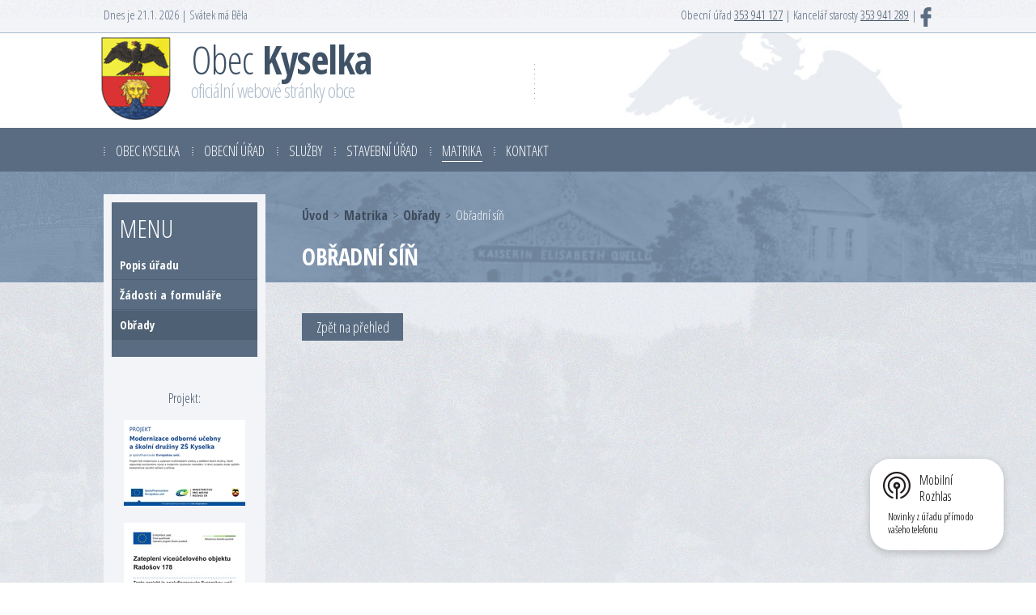

--- FILE ---
content_type: text/html; charset=utf-8
request_url: https://www.obeckyselka.cz/obrady/obradni-sin
body_size: 11796
content:
<!DOCTYPE html>
<html lang="cs" data-lang-system="cs">
	<head>



		<!--[if IE]><meta http-equiv="X-UA-Compatible" content="IE=EDGE"><![endif]-->
			<meta name="viewport" content="width=device-width, initial-scale=1, user-scalable=yes">
			<meta http-equiv="content-type" content="text/html; charset=utf-8" />
			<meta name="robots" content="index,follow" />
			<meta name="author" content="Antee s.r.o." />
			<meta name="viewport" content="width=device-width, initial-scale=1, user-scalable=yes" />
<title>Obřadní síň | Obec Kyselka</title>

		<link rel="stylesheet" type="text/css" href="https://cdn.antee.cz/jqueryui/1.8.20/css/smoothness/jquery-ui-1.8.20.custom.css?v=2" integrity="sha384-969tZdZyQm28oZBJc3HnOkX55bRgehf7P93uV7yHLjvpg/EMn7cdRjNDiJ3kYzs4" crossorigin="anonymous" />
		<link rel="stylesheet" type="text/css" href="/style.php?nid=QVFNSVc=&amp;ver=1768399196" />
		<link rel="stylesheet" type="text/css" href="/css/libs.css?ver=1768399900" />
		<link rel="stylesheet" type="text/css" href="https://cdn.antee.cz/genericons/genericons/genericons.css?v=2" integrity="sha384-DVVni0eBddR2RAn0f3ykZjyh97AUIRF+05QPwYfLtPTLQu3B+ocaZm/JigaX0VKc" crossorigin="anonymous" />

		<script src="/js/jquery/jquery-3.0.0.min.js" ></script>
		<script src="/js/jquery/jquery-migrate-3.1.0.min.js" ></script>
		<script src="/js/jquery/jquery-ui.min.js" ></script>
		<script src="/js/jquery/jquery.ui.touch-punch.min.js" ></script>
		<script src="/js/libs.min.js?ver=1768399900" ></script>
		<script src="/js/ipo.min.js?ver=1768399889" ></script>
			<script src="/js/locales/cs.js?ver=1768399196" ></script>

			<script src='https://www.google.com/recaptcha/api.js?hl=cs&render=explicit' ></script>

		<link href="/uredni-deska?action=atom" type="application/atom+xml" rel="alternate" title="Úřední deska">
		<link href="/aktuality?action=atom" type="application/atom+xml" rel="alternate" title="Aktuality">
		<link href="/kino?action=atom" type="application/atom+xml" rel="alternate" title="Obecní kino">
		<link href="/kyselsky-zpravodaj?action=atom" type="application/atom+xml" rel="alternate" title="Kyselský zpravodaj">
		<link href="/zpravy?action=atom" type="application/atom+xml" rel="alternate" title="Tiskové zprávy">
		<link href="/hasicikyselka?action=atom" type="application/atom+xml" rel="alternate" title="Hasiči Kyselka">
		<link href="/jsdh?action=atom" type="application/atom+xml" rel="alternate" title="JSDH">
		<link href="/vyjezdy?action=atom" type="application/atom+xml" rel="alternate" title="Výjezdy">
		<link href="/cviceni?action=atom" type="application/atom+xml" rel="alternate" title="Cvičení">
		<link href="/sdh1?action=atom" type="application/atom+xml" rel="alternate" title="SDH">
		<link href="/vyrocni-zpravy-o-cinnosti?action=atom" type="application/atom+xml" rel="alternate" title="Výroční zprávy o činnosti">
		<link href="/kalendar-akci?action=atom" type="application/atom+xml" rel="alternate" title="Kalendář akcí">
		<link href="/akce?action=atom" type="application/atom+xml" rel="alternate" title="Akce">
<link href="//fonts.googleapis.com/css?family=Open+Sans+Condensed:300,300i,700&amp;subset=latin-ext" rel="stylesheet">
<script>
$(function() {
$("#ipocopyright").insertAfter($("#ipocontainer"));
});
ipo.api.live('body', function(el) {
$(el).find(".topDate").wrap("<div class='top-panel'>");
$(el).find(".topContact").appendTo(".top-panel");
});
//označení položek, které mají submenu
ipo.api.live('#ipotopmenu ul.topmenulevel1 li.topmenuitem1', function(el) {
var submenu = $(el).find("ul.topmenulevel2");
if ($(window).width() <= 1024){
if (submenu.length) {
$(el).addClass("hasSubmenu");
$(el).find("> a").after("<span class='open-submenu' />");
}
}
});
//wrapnutí spanu do poležek první úrovně
ipo.api.live('#ipotopmenu ul.topmenulevel1 li.topmenuitem1 > a', function(el) {
if ($(window).width() <= 1024) {
$(el).wrapInner("<span>");
}
});
//rozbaleni menu
$(function() {
if ($(window).width() <= 1024) {
$(".topmenulevel1 > li.hasSubmenu .open-submenu").click(function(e) {
$(this).toggleClass("see-more");
if($(this).hasClass("see-more")) {
$("ul.topmenulevel2").css("display","none");
$(this).next("ul.topmenulevel2").css("display","block");
$(".topmenulevel1 > li > a").removeClass("see-more");
$(this).addClass("see-more");
} else {
$(this).removeClass("see-more");
$(this).next("ul.topmenulevel2").css("display","none");
}
});
}
});
</script>
<link href="file.php?nid=14765&amp;oid=5220271" rel="stylesheet">
<script src="/file.php?nid=14765&amp;oid=5220269"></script>
<script>
$(document).ready(function() {
$(".cycle-slideshow").owlCarousel({
autoplay:true,
animateOut: 'fadeOut',
animateIn: 'fadeIn',
items:1,
loop: true,
autoPlay: true,
paginatoin: true,
singleItem: true,
slideSpeed: 300,
paginationSpeed: 400
});
});
</script>
<script>
function dnesniDatum()
{
var datum = new Date();
var retezec = "Dnes je ";
retezec += datum.getDate() + ".";		// Den v měsíci
retezec += (1 + datum.getMonth()) + ". ";	// Měsíce jsou číslovány od nuly
retezec += datum.getFullYear();		// Rok ve formátu 0000
//retezec += "čas: " + datum.getHours() + ":";	// Hodiny
//retezec += datum.getMinutes();			// Minuty
// retezec += ":" + datum.getSeconds();		// Sekundy
document.write(retezec);
}
</script>
<script>
function dnesniSavtek()
{
var datum=new Date();         //aktuální datum
var den=datum.getDate();      //den
var mes=datum.getMonth();	    //leden=0, únor=1, atd.
var rok=datum.getFullYear();  //rok
var svatky=new Array(12);	    // svatky[0] - svátky v lednu, svatky[1] - svátky v únoru, atd.  svatky[0][0] - svátek 1. ledna
svatky[0]=new Array("Nový rok","Karina","Radmila","Diana","Dalimil","Tři králové","Vilma","Čestmír","Vladan","Břetislav","Bohdana","Pravoslav","Edita","Radovan","Alice","Ctirad","Drahoslav","Vladislav","Doubravka","Ilona","Běla","Slavomír","Zdeněk","Milena","Miloš","Zora","Ingrid","Otýlie","Zdislava","Robin","Marika");
svatky[1]=new Array("Hynek","Nela","Blažej","Jarmila","Dobromila","Vanda","Veronika","Milada","Apolena","Mojmír","Božena","Slavěna","Věnceslav","Valentýn","Jiřina","Ljuba","Miloslava","Gizela","Patrik","Oldřich","Lenka","Petr","Svatopluk","Matěj","Liliana","Dorota","Alexandr","Lumír","");
svatky[2]=new Array("Bedřich","Anežka","Kamil","Stela","Kazimir","Miroslav","Tomáš","Gabriela","Františka","Viktorie","Anděla","Řehoř","Růžena","Růt a matylda","Ida","Elena a herbert","Vlastimil","Eduard","Josef","Světlana","Radek","Leona","Ivona","Gabriel","Marian","Emanuel","Dita","Soňa","Taťána","Arnošt","Kvido");
svatky[3]=new Array("Hugo","Erika","Richard","Ivana","Miroslava","Vendula","Heřman a Hermína","Ema","Dušan","Darja","Izabela","Julius","Aleš","Vincenc","Anastázie","Irena","Rudolf","Valérie","Rostislav","Marcela","Alexandra","Evženie","Vojtěch","Jiří","Marek","Oto","Jaroslav","Vlastislav","Robert","Blahoslav");
svatky[4]=new Array(" ","Zikmund","Alexej","Květoslav","Klaudie","Radoslav","Stanislav"," ","Ctibor","Blažena","Svatava","Pankrác","Servác","Bonifác","Žofie","Přemysl","Aneta","Nataša","Ivo","Zbyšek","Monika","Emil","Vladimír","Jana","Viola","Filip","Valdemar","Vilém","Maxmilián","Ferdinand","Kamila");
svatky[5]=new Array("Laura","Jarmil","Tamara","Dalibor","Dobroslav","Norbert","Iveta a Slavoj","Medard","Stanislava","Gita","Bruno","Antonie","Antonín","Roland","Vít","Zbyněk","Adolf","Milan","Leoš","Květa","Alois","Pavla","Zdeňka","Jan","Ivan","Adriana","Ladislav","Lubomír","Petr a Pavel","Šárka");
svatky[6]=new Array("Jaroslava","Patricie","Radomír","Prokop"," "," ","Bohuslava","Nora","Drahoslava","Libuše a Amálie","Olga","Bořek","Markéta","Karolína","Jindřich","Luboš","Martina","Drahomíra","Čeněk","Ilja","Vítězslav","Magdaléna","Libor","Kristýna","Jakub","Anna","Věroslav","Viktor","Marta","Bořivoj","Ignác");
svatky[7]=new Array("Oskar","Gustav","Miluše","Dominik","Kristian","Oldřiška","Lada","Soběslav","Roman","Vavřinec","Zuzana","Klára","Alena","Alan","Hana","Jáchym","Petra","Helena","Ludvík","Bernard","Johana","Bohuslav","Sandra","Bartoloměj","Radim","Luděk","Otakar","Augustýn","Evelína","Vladěna","Pavlína");
svatky[8]=new Array("Linda a Samuel","Adéla","Bronislav","Jindřiška","Boris","Boleslav","Regína","Mariana","Daniela","Irma","Denisa","Marie","Lubor","Radka","Jolana","Ludmila","Naděžda","Kryštof","Zita","Oleg","Matouš","Darina","Berta","Jaromír","Zlata","Andrea","Jonáš","Václav","Michal","Jeroným");
svatky[9]=new Array("Igor","Olivie a Oliver","Bohumil","František","Eliška","Hanuš","Justýna","Věra","Štefan a Sára","Marina","Andrej","Marcel","Renáta","Agáta","Tereza","Havel","Hedvika","Lukáš","Michaela","Vendelín","Brigita","Sabina","Teodor","Nina","Beáta","Erik","Šarlota a Zoe"," ","Silvie","Tadeáš","Štěpánka");
svatky[10]=new Array("Felix"," ","Hubert","Karel","Miriam","Liběna","Saskie","Bohumír","Bohdan","Evžen","Martin","Benedikt","Tibor","Sáva","Leopold","Otmar","Mahulena","Romana","Alžběta","Nikola","Albert","Cecílie","Klement","Emílie","Kateřina","Artur","Xenie","René","Zina","Ondřej");
svatky[11]=new Array("Iva","Blanka","Svatoslav","Barbora","Jitka","Mikuláš","Ambrož a Benjamín","Květoslava","Vratislav","Julie","Dana","Simona","Lucie","Lýdie","Radana a Radan","Albína","Daniel","Miloslav","Ester","Dagmar","Natálie","Šimon","Vlasta","Adam a Eva"," ","Štěpán","Žaneta","Bohumila","Judita","David","Silvestr");
if(svatky[mes][den-1]!=" ") document.write("Svátek má "+svatky[mes][den-1]);
}
</script>
<script>
function googleTranslateElementInit() {
new google.translate.TranslateElement({pageLanguage: 'cs', includedLanguages: 'de,en,es,ru', layout: google.translate.TranslateElement.InlineLayout.SIMPLE, autoDisplay: false}, 'google_translate_element');
}
</script>
<script src="//translate.google.com/translate_a/element.js?cb=googleTranslateElementInit"></script>
<script>
$(function() {
$('.mapa__item').each(function() {
var title = "<div class='mapa__title'>" + $(this).data("mapa-title") + "";
var alt = "<div>" + $(this).data("mapa-alt") + "";
var oidNum = $(this).data("mapa-oid");
var result = function() {
return [title];
};
$(this).tooltipster('content', result);
});
});
</script>
	</head>

	<body id="page5220957" class="subpage5220957 subpage5138051"
			
			data-nid="14765"
			data-lid="CZ"
			data-oid="5220957"
			data-layout-pagewidth="764"
			
			data-slideshow-timer="3"
			 data-ipo-meta-album="1"
						
				
				data-layout="responsive" data-viewport_width_responsive="1024"
			>



						<div id="ipocontainer">

			<div class="menu-toggler">

				<span>Menu</span>
				<span class="genericon genericon-menu"></span>
			</div>

			<span id="back-to-top">

				<i class="fa fa-angle-up"></i>
			</span>

			<div id="ipoheader">

				<div class="topDate"><script>dnesniDatum()</script> | <script>dnesniSavtek()</script></div>
<div class="topContact">Obecní úřad  <a href="tel:353941127">353 941 127</a> | Kancelář starosty  <a href="tel:353941289">353 941 289</a> | 
	<a href="https://www.facebook.com/Obec.Kyselka" target="_blank"><img src="/image.php?nid=14765&amp;oid=5219954" alt="Facebook obec Kyselka"></a>
</div>
<a href="/" class="header-logo">
	<img src="/image.php?nid=14765&amp;oid=5219896" alt="Obec Kyselka">
	<p class="top"><span>Obec</span> Kyselka<br>
		<span class="officialPage">oficiální webové stránky obce</span>
	</p>
</a>
<div class="topPocasi">
	<div style="width: 70px; margin: auto; text-align: center;">
		<script src="http://www.in-pocasi.cz/pocasi-na-web/pocasi-na-web.php?typ=small&amp;layout=pruh&amp;region=3&amp;barva-den=adbbca&amp;barva-teplota=596c81&amp;dni=1">
		</script>
	</div>
</div>
<div class="topTranslate">
	<div id="google_translate_element"></div>
</div>

			</div>

			<div id="ipotopmenuwrapper">

				<div id="ipotopmenu">
<h4 class="hiddenMenu">Horní menu</h4>
<ul class="topmenulevel1"><li class="topmenuitem1 noborder" id="ipomenu5138015"><a href="#" class="nolink">Obec Kyselka</a><ul class="topmenulevel2"><li class="topmenuitem2" id="ipomenu5138055"><a href="/aktuality">Aktuality</a></li><li class="topmenuitem2" id="ipomenu5282778"><a href="/zpravy">Tiskové zprávy</a></li><li class="topmenuitem2" id="ipomenu5156653"><a href="/historie">Historie</a></li><li class="topmenuitem2" id="ipomenu5268129"><a href="/foto-video">Foto / video</a></li><li class="topmenuitem2" id="ipomenu5221143"><a href="/kyselsky-zpravodaj">Kyselský zpravodaj</a></li><li class="topmenuitem2" id="ipomenu5156655"><a href="/kronika">Kronika</a></li><li class="topmenuitem2" id="ipomenu5214846"><a href="https://www.laznekyselka.org/" target="_blank">Lázně Kyselka, o.p.s.</a></li><li class="topmenuitem2" id="ipomenu7316758"><a href="/hasicikyselka">Hasiči Kyselka</a><ul class="topmenulevel3"><li class="topmenuitem3" id="ipomenu7429865"><a href="/jsdh">JSDH</a><ul class="topmenulevel4"><li class="topmenuitem4" id="ipomenu7292328"><a href="/vyjezdova-jednotka">Výjezdová jednotka</a></li><li class="topmenuitem4" id="ipomenu7292329"><a href="/technika">Technika</a></li><li class="topmenuitem4" id="ipomenu7429887"><a href="/vyjezdy">Výjezdy</a></li><li class="topmenuitem4" id="ipomenu7429893"><a href="/cviceni">Cvičení</a></li></ul></li><li class="topmenuitem3" id="ipomenu7429895"><a href="/sdh1">SDH</a><ul class="topmenulevel4"><li class="topmenuitem4" id="ipomenu7292337"><a href="/clenove-sdh">Členové SDH</a></li><li class="topmenuitem4" id="ipomenu7429901"><a href="/vyrocni-zpravy-o-cinnosti">Výroční zprávy o činnosti</a></li><li class="topmenuitem4" id="ipomenu7429905"><a href="/kalendar-akci">Kalendář akcí</a></li><li class="topmenuitem4" id="ipomenu7429917"><a href="/akce">Akce</a></li></ul></li><li class="topmenuitem3" id="ipomenu7292322"><a href="/hlaseni-paleni">Hlášení pálení</a></li><li class="topmenuitem3" id="ipomenu7292323"><a href="/historie-hasici">Historie</a></li><li class="topmenuitem3" id="ipomenu7429912"><a href="/fotogalerie">Fotogalerie</a></li><li class="topmenuitem3" id="ipomenu7292324"><a href="/sponzori">Sponzoři</a></li><li class="topmenuitem3" id="ipomenu7429916"><a href="/kontakthasici">Kontakt</a></li></ul></li><li class="topmenuitem2" id="ipomenu5214884"><a href="/kultura">Další akce v okrese Karlovy Vary</a></li><li class="topmenuitem2" id="ipomenu5259228"><a href="/spolky">Spolky</a></li><li class="topmenuitem2" id="ipomenu5236610"><a href="/odpad">Odpadové hospodářství v obci</a></li><li class="topmenuitem2" id="ipomenu5064564"><a href="/pocasi">Počasí</a></li><li class="topmenuitem2" id="ipomenu7099178"><a href="/ostatni">Ostatní</a><ul class="topmenulevel3"><li class="topmenuitem3" id="ipomenu6064111"><a href="/fotosoutez">Fotosoutěž Proměny Kyselky</a></li><li class="topmenuitem3" id="ipomenu6239236"><a href="/dotaznik">Dotazník spokojenosti občanů</a></li></ul></li></ul></li><li class="topmenuitem1" id="ipomenu5138020"><a href="#" class="nolink">Obecní úřad</a><ul class="topmenulevel2"><li class="topmenuitem2" id="ipomenu5138022"><a href="/zakladni-informace">Základní informace</a></li><li class="topmenuitem2" id="ipomenu5138025"><a href="/povinne-zverejnovane-informace">Povinně zveřejňované informace</a></li><li class="topmenuitem2" id="ipomenu8073844"><a href="/formulare">Formuláře a žádosti</a></li><li class="topmenuitem2" id="ipomenu5138024"><a href="/zastupitelstvo">Zastupitelstvo, usnesení</a><ul class="topmenulevel3"><li class="topmenuitem3" id="ipomenu5241676"><a href="/vybory-komise">Výbory a komise</a></li></ul></li><li class="topmenuitem2" id="ipomenu5138036"><a href="/uredni-deska">Úřední deska</a></li><li class="topmenuitem2" id="ipomenu5138030"><a href="/rozpocet">Rozpočet</a></li><li class="topmenuitem2" id="ipomenu5138028"><a href="/vyhlasky-zakony">Vyhlášky, zákony</a></li><li class="topmenuitem2" id="ipomenu7142931"><a href="/program-rozvoje-obce">Strategický plán rozvoje obce Kyselka</a></li><li class="topmenuitem2" id="ipomenu5138044"><a href="/verejne-zakazky">Veřejné zakázky a projekty</a></li><li class="topmenuitem2" id="ipomenu5138027"><a href="/informace">Poskytování informací, příjem podání</a></li><li class="topmenuitem2" id="ipomenu5138033"><a href="/elektronicka-podatelna">Elektronická podatelna</a></li><li class="topmenuitem2" id="ipomenu5198252"><a href="/uzemni-plan">Územní plán</a></li><li class="topmenuitem2" id="ipomenu5233638"><a href="/povodnovy-plan">Povodňový plán</a></li><li class="topmenuitem2" id="ipomenu6543613"><a href="/krizove-situace">Krizové situace</a></li><li class="topmenuitem2" id="ipomenu5214863"><a href="/pronajmy">Pronájmy zařízení</a></li><li class="topmenuitem2" id="ipomenu5138038"><a href="/registr-oznameni">Registr oznámení</a></li><li class="topmenuitem2" id="ipomenu5138046"><a href="/stranky-zdarma">Stránky zdarma</a></li><li class="topmenuitem2" id="ipomenu8137578"><a href="/mobilni-rozhlas">Mobilní Rozhlas</a></li><li class="topmenuitem2" id="ipomenu5214886"><a href="/czechpoint">Czechpoint</a></li><li class="topmenuitem2" id="ipomenu7195550"><a href="/dotace-z-rozpoctu-obce">Dotace z rozpočtu obce</a></li></ul></li><li class="topmenuitem1" id="ipomenu5138016"><a href="#" class="nolink">Služby</a><ul class="topmenulevel2"><li class="topmenuitem2" id="ipomenu8230549"><a href="/ontario">Ontario - rekreační volnočasový areál</a><ul class="topmenulevel3"><li class="topmenuitem3" id="ipomenu9692834"><a href="/rezervace-ontario">Rezervace on-line</a></li></ul></li><li class="topmenuitem2" id="ipomenu5214859"><a href="/kino">Obecní kino</a><ul class="topmenulevel3"><li class="topmenuitem3" id="ipomenu8634949"><a href="/rezervace">Rezervace</a><ul class="topmenulevel4"><li class="topmenuitem4" id="ipomenu8804318"><a href="/obchodni-podminky">Obchodní podmínky</a></li><li class="topmenuitem4" id="ipomenu8804346"><a href="/gdpr-prodej-vstupenek">GDPR - prodej vstupenek</a></li></ul></li></ul></li><li class="topmenuitem2" id="ipomenu6565595"><a href="/knihovna">Knihovna</a><ul class="topmenulevel3"><li class="topmenuitem3" id="ipomenu6565596"><a href="/o-knihovne">O knihovně</a></li><li class="topmenuitem3" id="ipomenu6567924"><a href="/sluzby_knihovny">Služby</a><ul class="topmenulevel4"><li class="topmenuitem4" id="ipomenu6567925"><a href="/cenik-knihovny">Ceník knihovny</a></li><li class="topmenuitem4" id="ipomenu6567926"><a href="/knihovni-rad">Knihovní řád</a></li></ul></li><li class="topmenuitem3" id="ipomenu6569495"><a href="/katalog-on-line">Katalog ON-LINE</a></li><li class="topmenuitem3" id="ipomenu6569500"><a href="/kontakt_knihovna">Kontakt</a></li></ul></li><li class="topmenuitem2" id="ipomenu5214792"><a href="/skolska-zarizeni">Školská zařízení</a></li><li class="topmenuitem2" id="ipomenu5214798"><a href="/sportoviste">Sportoviště</a></li><li class="topmenuitem2" id="ipomenu7098231"><a href="/shromazdiste-odpadu">Shromaždiště odpadů</a></li><li class="topmenuitem2" id="ipomenu5214812"><a href="/zdravotnicka-zarizeni">Zdravotnická zařízení</a><ul class="topmenulevel3"><li class="topmenuitem3" id="ipomenu6747078"><a href="/cenik-lekarskych-vykonu">Ceník lékařských výkonů</a></li></ul></li><li class="topmenuitem2" id="ipomenu5258727"><a href="/dum_sluzeb">Víceúčelový objekt č.p. 178</a></li><li class="topmenuitem2" id="ipomenu5214844"><a href="/ubytovani-stravovani">Ubytování a stravování</a></li><li class="topmenuitem2" id="ipomenu5258735"><a href="/posta">Pošta</a></li><li class="topmenuitem2" id="ipomenu5214795"><a href="http://www.policie.cz/krajske-reditelstvi-policie-kvk.aspx" target="_blank">Policie</a></li><li class="topmenuitem2" id="ipomenu5214817"><a href="/kadernictvi">Kadeřnictví</a></li><li class="topmenuitem2" id="ipomenu5214819"><a href="/obchody">Obchody</a></li><li class="topmenuitem2" id="ipomenu5524675"><a href="/krejcovstvi">Krejčovství</a></li><li class="topmenuitem2" id="ipomenu7090642"><a href="/cenik-sluzeb-pronajmu-a-praci">Ceník služeb, pronájmů a prací poskytovaných obcí Kyselka</a></li><li class="topmenuitem2" id="ipomenu5221957"><a href="/upominkove-predmety">Upomínkové předměty</a></li></ul></li><li class="topmenuitem1" id="ipomenu5138050"><a href="#" class="nolink">Stavební úřad</a><ul class="topmenulevel2"><li class="topmenuitem2" id="ipomenu6915402"><a href="/legislativa-a-formulare">Legislativa a FORMULÁŘE</a></li><li class="topmenuitem2" id="ipomenu7184351"><a href="/zadost-o-vyjadreni-k-existenci-technicke-infrastruktury">Žádost o vyjádření k existenci technické infrastruktury</a></li><li class="topmenuitem2" id="ipomenu5220561"><a href="/popis-stavebniho-uradu">Popis úřadu</a></li><li class="topmenuitem2" id="ipomenu5241768"><a href="http://obeckyselka.antee.cz/uzemni-plan" target="_top">Územní plán</a></li><li class="topmenuitem2" id="ipomenu5198269"><a href="/katastralni-uzemi">Příslušná katastrální území</a></li><li class="topmenuitem2" id="ipomenu5220566"><a href="http://obeckyselka.antee.cz/uredni-deska?tagsRenderer-tag=STAVEBN%C3%8D+%C3%9A%C5%98AD" target="_top">Úřední deska Stavebního úřadu</a></li></ul></li><li class="topmenuitem1 active" id="ipomenu5138051"><a href="#" class="nolink">Matrika</a><ul class="topmenulevel2"><li class="topmenuitem2" id="ipomenu5220943"><a href="/popis-matriky">Popis úřadu</a></li><li class="topmenuitem2" id="ipomenu5220944"><a href="/formulare-matriky">Žádosti a formuláře</a></li><li class="topmenuitem2 active" id="ipomenu5220957"><a href="/obrady">Obřady</a></li></ul></li><li class="topmenuitem1" id="ipomenu5138054"><a href="/kontakt">Kontakt</a></li></ul>
					<div class="cleartop"></div>
				</div>
			</div>
			<div id="ipomain">
				
				<div id="ipomainframe">
					<div id="ipopage">
<div id="iponavigation">
	<h5 class="hiddenMenu">Drobečková navigace</h5>
	<p>
			<a href="/">Úvod</a> <span class="separator">&gt;</span>
			<a href="/matrika">Matrika</a> <span class="separator">&gt;</span>
			<a href="/obrady">Obřady</a> <span class="separator">&gt;</span>
			<span class="currentPage">Obřadní síň</span>
	</p>

</div>
						<div class="ipopagetext">
							<div class="gallery view-detail content">
								
								<h1>Obřadní síň</h1>

<div id="snippet--flash"></div>
								
																	<hr class="cleaner">

<div class="album">
	<div class="paragraph description clearfix"></div>
</div>
	
<div id="snippet--images"><div class="images clearfix">

	</div>
</div>

<div id="snippet--uploader"></div><a class='backlink action-button' href='/obrady'>Zpět na přehled</a>
															</div>
						</div>
					</div>


										<div id="ipoleftblock">
												<div id="ipomenu">
<h4 class="hiddenMenu">Menu</h4>
<ul id="iposubmenu5138051"><li id="ipomenu5220943"><a href="/popis-matriky">Popis úřadu</a></li><li id="ipomenu5220944"><a href="/formulare-matriky">Žádosti a formuláře</a></li><li id="ipomenu5220957"><a href="/obrady" class="active">Obřady</a></li></ul>
							<div class="hrclear"></div>
														<div class="hrclear"></div>
						</div>
						
						<div id="ipoleftblockin">
							<div class="ipolefttext">
								<div class="column-message">
	<div class="paragraph">
					<p style="text-align: center;">Projekt:</p>
<p style="text-align: center;"><a href="/image.php?nid=14765&amp;oid=11418821&amp;width=900" class="image-detail"><img src="/image.php?nid=14765&amp;oid=11418821&amp;width=150&amp;height=106" alt="modernizac odborné učebny a šd zš kyselka.jpg" class="show-detail" width="150" height="106"></a></p>
<p style="text-align: center;"><a href="/image.php?nid=14765&amp;oid=10459400&amp;width=900" class="image-detail"><img src="/image.php?nid=14765&amp;oid=10459400&amp;width=150&amp;height=211" alt="Zateplení víceúčelového objektu Radošov 178 (003)_1.jpg" class="show-detail" width="150" height="211"></a></p>
<p style="text-align: center;"> </p>
<p style="text-align: center;"><img src="/image.php?nid=14765&amp;oid=8686077&amp;width=162&amp;height=79" alt="Logo KK_2021_2.jpg" width="162" height="79"></p>
<p style="text-align: center;"><span class="smaller-text"><strong><span class="bigger-text">Karlovarský kraj</span> podpořil v roce 2024 projekty:</strong></span></p>
<p style="text-align: center;"> <span style="color: #003366;"><strong>"Výstavba nového kolumbária v Kyselce"<br></strong></span></p>
<p style="text-align: center;"><span style="color: #003366;"></span><span style="color: #003366;"><strong>"Věcné vybavení pro hasiče JSDH Kyselka"</strong></span></p>
<p style="text-align: center;"><span style="color: #003366;"><strong>"Pořízení modulu pro hašení na užitkové térenní vozidlo pro JSDH Kyselka"</strong></span></p>
<p style="text-align: center;"> </p>
<hr>
<p style="text-align: center;"> </p>
<p style="text-align: center;"> </p>
<p style="text-align: center;"> </p>
<p style="text-align: center;"><span style="color: #666699;" class="smaller-text"></span><i style="font-size: 13.76px;"><strong><br></strong></i></p>
<p style="text-align: center;"> </p>
			</div>
</div>
<div class="blog-news" id="blog-column-box-5282778">

	<h4 class="newsheader">Tiskové zprávy</h4>
	<div class="newsbody">
		<ul class="list">
			<li>

						<span class="due">
							9. 1.
						</span>
				<a href="/zpravy/zmena-systemu-svozu-odpadu-od-1-1-2026">
					<span class="title">Změna systému svozu odpadu od 1. 1. 2026</span>
				</a>
			</li>
			<li>

						<span class="due">
							9. 9.
						</span>
				<a href="/zpravy/zrychlujeme-internet-v-kyselce-pripojeni-na-optickou-sit-zdarma">
					<span class="title">Zrychlujeme internet v Kyselce – připojení na optickou síť ZDARMA</span>
				</a>
			</li>
			<li>

						<span class="due">
							16. 3.
						</span>
				<a href="/zpravy/od-brezna-2025-plati-zakaz-paleni-travy-a-listi-na-zahrade">
					<span class="title">Od března 2025 platí zákaz pálení trávy a listí na zahradě</span>
				</a>
			</li>
			<li>

						<span class="due">
							25. 4.
						</span>
				<a href="/zpravy/strategicky-plan-rozvoje-obce-kyselka-na-obdobi-2024-2034">
					<span class="title">Strategický plán rozvoje obce Kyselka na období 2024 - 2034</span>
				</a>
			</li>
			<li>

						<span class="due">
							15. 2.
						</span>
				<a href="/zpravy/obec-kyselka-zavadi-odpadovy-system-door-to-door">
					<span class="title">Obec Kyselka zavádí odpadový systém Door To Door</span>
				</a>
			</li>
			<li>

						<span class="due">
							30. 1.
						</span>
				<a href="/zpravy/bonbony-s-hhc-varovani-pcr">
					<span class="title">Bonbóny s HHC - varování PČR</span>
				</a>
			</li>
			<li>

						<span class="due">
							29. 9.
						</span>
				<a href="/zpravy/anketa-pro-obcany-obce-kyselka">
					<span class="title">Anketa pro občany obce Kyselka</span>
				</a>
			</li>
			<li>

						<span class="due">
							31. 7.
						</span>
				<a href="/zpravy/system-oddeleneho-sberu-materialove-vyuzitelnych-odpadu">
					<span class="title">Systém odděleného sběru materiálově využitelných odpadů</span>
				</a>
			</li>
			<li>

						<span class="due">
							26. 6.
						</span>
				<a href="/zpravy/zvyseni-bezpecnosti-chodcu-podel-iii221-27">
					<span class="title">Zvýšení bezpečnosti chodců podél III/221 27</span>
				</a>
			</li>
			<li>

						<span class="due">
							13. 4.
						</span>
				<a href="/zpravy/clanek-zamereny-na-cyklisty-a-elektrokolobezky">
					<span class="title">Článek zaměřený na cyklisty a elektrokoloběžky</span>
				</a>
			</li>
		</ul>
	</div>
</div>
<div class="blog-news" id="blog-column-box-5138055">

	<h4 class="newsheader">Aktuality</h4>
	<div class="newsbody">
		<ul class="list">
			<li>

						<span class="due">
							25. 1.
						</span>
				<a href="/aktuality/vejce-na-ledu-polarni-zachrana">
					<span class="title">Vejce na ledu: Polární záchrana</span>
				</a>
			</li>
			<li>

						<span class="due">
							25. 1.
						</span>
				<a href="/aktuality/svihaci">
					<span class="title">Šviháci</span>
				</a>
			</li>
		</ul>
	</div>
</div>
<div class="column-message">
	<div class="paragraph">
					
			</div>
</div>
<div class="ipoWeather">
	<h4 class="newsheader">Počasí</h4>
	<div class="newsbody">
		<div class="forecast comp-days">
			<div class="weather-day">

				<div>
					<a href="/pocasi">
						<span>Středa</span>
						<span class="weather-state oblacno">Oblačno</span>
						<span>-6/-10 °C</span>
					</a>
				</div>
			</div>
			<div class="weather-day">

				<div>
					<a href="/pocasi">
						<span>Čtvrtek</span>
						<span class="weather-state zatazeno">Zataženo</span>
						<span>-7/-9 °C</span>
					</a>
				</div>
			</div>
			<div class="weather-day">

				<div>
					<a href="/pocasi">
						<span>Pátek</span>
						<span class="weather-state zatazeno">Zataženo</span>
						<span>-6/-10 °C</span>
					</a>
				</div>
			</div>
			<div class="weather-day">

				<div>
					<a href="/pocasi">
						<span>Sobota</span>
						<span class="weather-state zatazeno">Zataženo</span>
						<span>-2/-9 °C</span>
					</a>
				</div>
			</div>
			<hr class="cleaner">
		</div>
	</div>
</div>
							</div>
						</div>
					</div>
					

					

					<div class="hrclear"></div>
					<div id="ipocopyright">
<div class="copyright">
	<div class="row">
	<div class="col-12-12">
		<div class="col-4-12">
			<h2>Úřední hodiny</h2>
			<b>pondělí 8:00h - 12:00h / 13:00h – 16:00h - úřední den</b>
			<br>úterý 10:00h - 12:00h / 13:00h – 15:00h
			<br><b>středa 8:00h - 12:00h / 13:00h – 16:00h - úřední den</b>
			<br>čtvrtek po telefonické dohodě
			<br>pátek 10:00h - 12:00h
			<p></p>
			<p></p>
			<br>
		</div>
		<div class="col-2-12">
			<h2>Adresa</h2>
			<p>Obec Kyselka<br>Radošov 118, 362 72 Kyselka</p>
		</div>
		<div class="col-2-12">
			<h2>Telefony Obec</h2>
			<p>
				Starosta <a href="tel:353941289">353 941 289</a>, <br><a href="tel:725051065">725 051 065</a><br>

				Sekretariát <a href="tel:353941127">353 941 127</a><br>
				Fax 353 941 289<br>
			</p>
		</div>
		<div class="col-2-12">
			<h2>Telefony Úřad</h2>
			<p>
				Stavební úřad <a href="tel:353223160">353 223 160</a><br>
				Matrika <a href="tel:353222435">353 222 435</a><br>
				Mobil obce <a href="tel:724327548">724 327 548</a><br>
				<a href="mailto:e-podatelna@obeckyselka.cz">e-podatelna@obeckyselka.cz</a>
			</p>
		</div>
		<div class="col-2-12">
			<h2>
				Newsletter
			</h2>
			<p>
				odběr novinek
			</p>
			<a class="buttonNews" href="http://obeckyselka.antee.cz/aktuality?action=addSubscriber">odebírat novinky</a>
		</div>
	</div>
</div>
<div class="row footerAntee">
	<div class="col-7-12">
		<div class="col-2-12">
			<a href="http://www.antee.cz/" target="_blank">
				<img src="/image.php?nid=14765&amp;oid=5222947" alt="Antee s.r.o. - tvorba webových stránek">
			</a>
		</div>
		<div class="col-10-12 footer-antee">
			© 2026 Obec Kyselka, <a href="mailto:e-podatelna@obeckyselka.cz">Kontaktovat webmastera</a>, <span id="links"><a href="/prohlaseni-o-pristupnosti">Prohlášení o přístupnosti</a>, <a href="/mapa-stranek">Mapa stránek</a>, <a href="/rezervace-ontario">Rezervace on-line</a></span><br>ANTEE s.r.o. - <a href="https://www.antee.cz" rel="nofollow">Tvorba webových stránek</a>, Redakční systém IPO
		</div>
	</div>
	<div class="col-5-12">
		<a href="http://www.kr-karlovarsky.cz/Stranky/Default.aspx" target="_blank">
			<img src="/image.php?nid=14765&amp;oid=5222957" alt="Karlovarský kraj">
		</a>
	</div>
</div>
</div>
					</div>
					<div id="ipostatistics">
<script >
	var _paq = _paq || [];
	_paq.push(['disableCookies']);
	_paq.push(['trackPageView']);
	_paq.push(['enableLinkTracking']);
	(function() {
		var u="https://matomo.antee.cz/";
		_paq.push(['setTrackerUrl', u+'piwik.php']);
		_paq.push(['setSiteId', 3569]);
		var d=document, g=d.createElement('script'), s=d.getElementsByTagName('script')[0];
		g.defer=true; g.async=true; g.src=u+'piwik.js'; s.parentNode.insertBefore(g,s);
	})();
</script>
<script >
	$(document).ready(function() {
		$('a[href^="mailto"]').on("click", function(){
			_paq.push(['setCustomVariable', 1, 'Click mailto','Email='+this.href.replace(/^mailto:/i,'') + ' /Page = ' +  location.href,'page']);
			_paq.push(['trackGoal', 4]);
			_paq.push(['trackPageView']);
		});

		$('a[href^="tel"]').on("click", function(){
			_paq.push(['setCustomVariable', 1, 'Click telefon','Telefon='+this.href.replace(/^tel:/i,'') + ' /Page = ' +  location.href,'page']);
			_paq.push(['trackPageView']);
		});
	});
</script>
					</div>

					<div id="ipofooter">
						<div class="rozhlas-banner-container"><a class="rozhlas-banner__icon animated pulse" title="Zobrazit mobilní rozhlas" href="#"> <img src="/img/mobilni-rozhlas/banner_icon.png" alt="logo"> <span class="rozhlas-title">Mobilní <br>Rozhlas</span> <span class="rozhlas-subtitle">Novinky z úřadu přímo do vašeho telefonu</span> </a>
	<div class="rozhlas-banner">
		<div class="rozhlas-banner__close"><a title="zavřít"><img src="/img/mobilni-rozhlas/banner_close-icon.svg" alt="zavřít"></a></div>
		<div class="rozhlas-banner__logo"><a title="Mobilní rozhlas" href="https://www.mobilnirozhlas.cz/" target="_blank" rel="noopener noreferrer"> <img src="/img/mobilni-rozhlas/banner_mr_logo-dark.svg" alt="mobilní rozhlas"> </a></div>
		<div class="rozhlas-banner__text"><span>Důležité informace ze samosprávy <br>přímo do telefonu</span></div>
		<div class="rozhlas-banner__image"><img src="/img/mobilni-rozhlas/banner_foto.png" alt="foto aplikace"></div>
		<div class="rozhlas-banner__cta"><a class="rozhlas-banner-btn rozhlas-banner-btn--telefon" title="Odebírat" href="https://www.mobilnirozhlas.cz/registrace" target="_blank" rel="noopener noreferrer"> Odebírat zprávy do telefonu </a> <a class="rozhlas-banner-btn rozhlas-banner-btn--nastenka" title="Nástěnka" href="https://obeckyselka.mobilnirozhlas.cz/" target="_blank" rel="noopener noreferrer"> Zobrazit nástěnku </a> <a class="rozhlas-banner-btn rozhlas-banner-btn--app" title="Aplikace" href="/mobilni-rozhlas"> Stáhnout mobilní aplikaci </a></div>
	</div>
</div>
<p>
	<script>// <![CDATA[
		ipo.api.live('.rozhlas-banner-container', function(el) {
			$('.rozhlas-banner__icon').click(function(e) {
				$(el).toggleClass('open')
				if ($(el).hasClass('open')) {
					$('.rozhlas-banner').css('display', 'block')
				} else {
					$(el).removeClass('open')
					$('.rozhlas-banner').css('display', 'none')
				}
				e.preventDefault()
			})
			$('.rozhlas-banner__close a').click(function(e) {
				$(el).removeClass('open')
				$(el).find('.rozhlas-banner').css('display', 'none')
			})
		})
		// ]]></script>
</p>
					</div>
				</div>
			</div>
		</div>
	</body>
</html>
